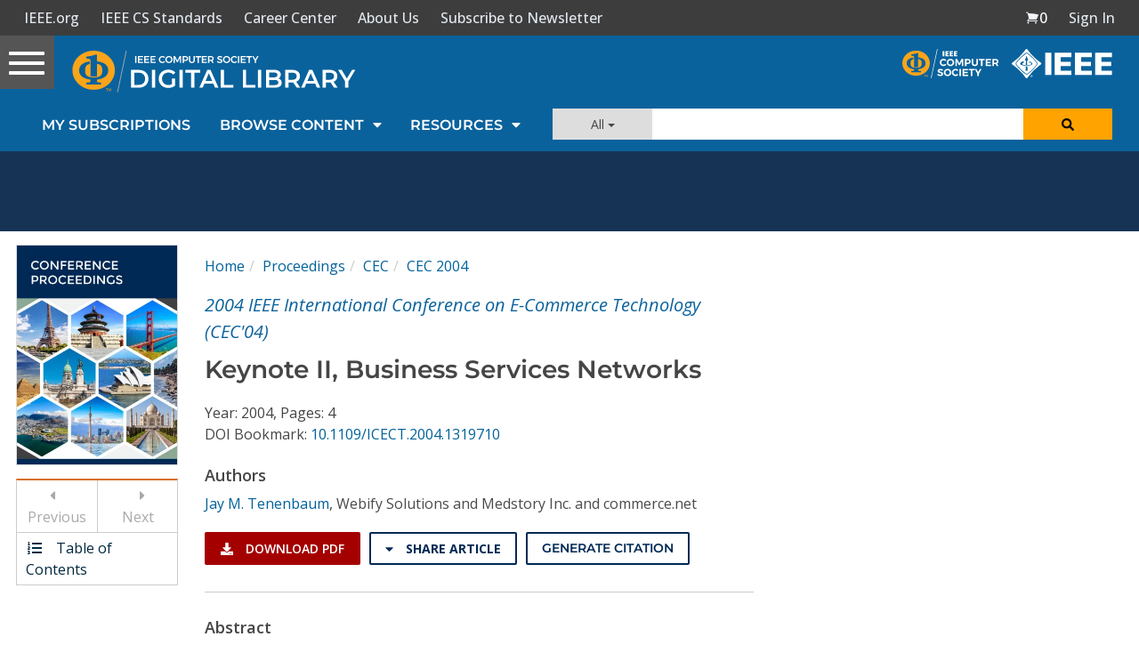

--- FILE ---
content_type: text/html; charset=utf-8
request_url: https://www.google.com/recaptcha/api2/aframe
body_size: 265
content:
<!DOCTYPE HTML><html><head><meta http-equiv="content-type" content="text/html; charset=UTF-8"></head><body><script nonce="uDrmisDtkkVOOOeg7WeAzQ">/** Anti-fraud and anti-abuse applications only. See google.com/recaptcha */ try{var clients={'sodar':'https://pagead2.googlesyndication.com/pagead/sodar?'};window.addEventListener("message",function(a){try{if(a.source===window.parent){var b=JSON.parse(a.data);var c=clients[b['id']];if(c){var d=document.createElement('img');d.src=c+b['params']+'&rc='+(localStorage.getItem("rc::a")?sessionStorage.getItem("rc::b"):"");window.document.body.appendChild(d);sessionStorage.setItem("rc::e",parseInt(sessionStorage.getItem("rc::e")||0)+1);localStorage.setItem("rc::h",'1769769252360');}}}catch(b){}});window.parent.postMessage("_grecaptcha_ready", "*");}catch(b){}</script></body></html>

--- FILE ---
content_type: application/javascript
request_url: https://prism.app-us1.com/?a=224472483&u=https%3A%2F%2Fwww.computer.org%2Fcsdl%2Fproceedings-article%2Fcec%2F2004%2F20980004%2F12OmNAkWvsC
body_size: 122
content:
window.visitorGlobalObject=window.visitorGlobalObject||window.prismGlobalObject;window.visitorGlobalObject.setVisitorId('0fb11160-0ec9-488d-91af-4ac7bcda0cc7', '224472483');window.visitorGlobalObject.setWhitelistedServices('tracking', '224472483');

--- FILE ---
content_type: text/javascript
request_url: https://polo.feathr.co/v1/analytics/match/script.js?a_id=5cdda43ba3a493000bf82f7f&pk=feathr
body_size: -596
content:
(function (w) {
    
        
    if (typeof w.feathr === 'function') {
        w.feathr('integrate', 'ttd', '697c8920978e380002e8b6ad');
    }
        
        
    if (typeof w.feathr === 'function') {
        w.feathr('match', '697c8920978e380002e8b6ad');
    }
        
    
}(window));